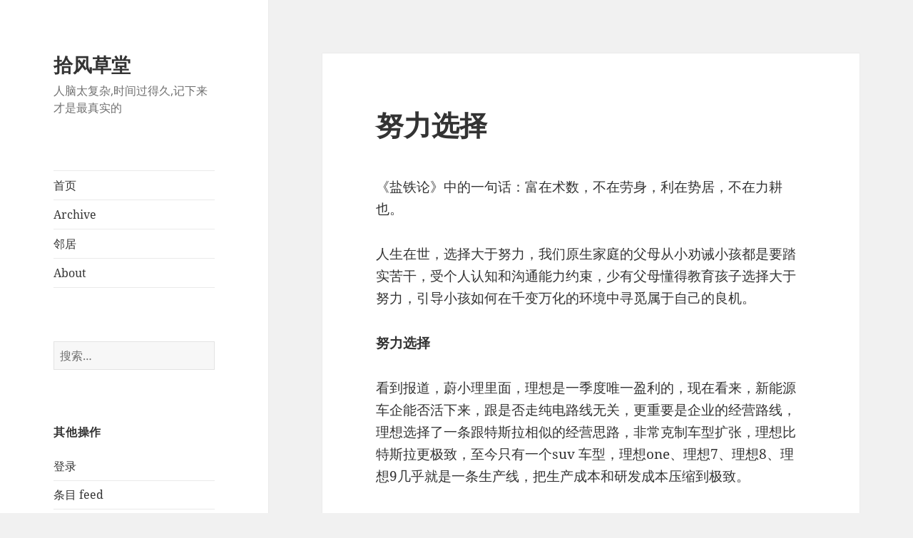

--- FILE ---
content_type: text/html; charset=UTF-8
request_url: https://www.leolin86.com/?p=2282
body_size: 15476
content:
<!DOCTYPE html>
<html lang="zh-Hans" class="no-js">
<head>
	<meta charset="UTF-8">
	<meta name="viewport" content="width=device-width, initial-scale=1.0">
	<link rel="profile" href="https://gmpg.org/xfn/11">
	<link rel="pingback" href="https://www.leolin86.com/xmlrpc.php">
	<script>
(function(html){html.className = html.className.replace(/\bno-js\b/,'js')})(document.documentElement);
//# sourceURL=twentyfifteen_javascript_detection
</script>
<title>努力选择 &#8211; 拾风草堂</title>
<meta name='robots' content='noindex, nofollow' />
<link rel='dns-prefetch' href='//www.leolin86.com' />
<link rel="alternate" type="application/rss+xml" title="拾风草堂 &raquo; Feed" href="https://www.leolin86.com/?feed=rss2" />
<link rel="alternate" type="application/rss+xml" title="拾风草堂 &raquo; 评论 Feed" href="https://www.leolin86.com/?feed=comments-rss2" />
<link rel="alternate" type="application/rss+xml" title="拾风草堂 &raquo; 努力选择 评论 Feed" href="https://www.leolin86.com/?feed=rss2&#038;p=2282" />
<link rel="alternate" title="oEmbed (JSON)" type="application/json+oembed" href="https://www.leolin86.com/index.php?rest_route=%2Foembed%2F1.0%2Fembed&#038;url=https%3A%2F%2Fwww.leolin86.com%2F%3Fp%3D2282" />
<link rel="alternate" title="oEmbed (XML)" type="text/xml+oembed" href="https://www.leolin86.com/index.php?rest_route=%2Foembed%2F1.0%2Fembed&#038;url=https%3A%2F%2Fwww.leolin86.com%2F%3Fp%3D2282&#038;format=xml" />
<style id='wp-img-auto-sizes-contain-inline-css'>
img:is([sizes=auto i],[sizes^="auto," i]){contain-intrinsic-size:3000px 1500px}
/*# sourceURL=wp-img-auto-sizes-contain-inline-css */
</style>
<style id='wp-emoji-styles-inline-css'>

	img.wp-smiley, img.emoji {
		display: inline !important;
		border: none !important;
		box-shadow: none !important;
		height: 1em !important;
		width: 1em !important;
		margin: 0 0.07em !important;
		vertical-align: -0.1em !important;
		background: none !important;
		padding: 0 !important;
	}
/*# sourceURL=wp-emoji-styles-inline-css */
</style>
<style id='wp-block-library-inline-css'>
:root{--wp-block-synced-color:#7a00df;--wp-block-synced-color--rgb:122,0,223;--wp-bound-block-color:var(--wp-block-synced-color);--wp-editor-canvas-background:#ddd;--wp-admin-theme-color:#007cba;--wp-admin-theme-color--rgb:0,124,186;--wp-admin-theme-color-darker-10:#006ba1;--wp-admin-theme-color-darker-10--rgb:0,107,160.5;--wp-admin-theme-color-darker-20:#005a87;--wp-admin-theme-color-darker-20--rgb:0,90,135;--wp-admin-border-width-focus:2px}@media (min-resolution:192dpi){:root{--wp-admin-border-width-focus:1.5px}}.wp-element-button{cursor:pointer}:root .has-very-light-gray-background-color{background-color:#eee}:root .has-very-dark-gray-background-color{background-color:#313131}:root .has-very-light-gray-color{color:#eee}:root .has-very-dark-gray-color{color:#313131}:root .has-vivid-green-cyan-to-vivid-cyan-blue-gradient-background{background:linear-gradient(135deg,#00d084,#0693e3)}:root .has-purple-crush-gradient-background{background:linear-gradient(135deg,#34e2e4,#4721fb 50%,#ab1dfe)}:root .has-hazy-dawn-gradient-background{background:linear-gradient(135deg,#faaca8,#dad0ec)}:root .has-subdued-olive-gradient-background{background:linear-gradient(135deg,#fafae1,#67a671)}:root .has-atomic-cream-gradient-background{background:linear-gradient(135deg,#fdd79a,#004a59)}:root .has-nightshade-gradient-background{background:linear-gradient(135deg,#330968,#31cdcf)}:root .has-midnight-gradient-background{background:linear-gradient(135deg,#020381,#2874fc)}:root{--wp--preset--font-size--normal:16px;--wp--preset--font-size--huge:42px}.has-regular-font-size{font-size:1em}.has-larger-font-size{font-size:2.625em}.has-normal-font-size{font-size:var(--wp--preset--font-size--normal)}.has-huge-font-size{font-size:var(--wp--preset--font-size--huge)}.has-text-align-center{text-align:center}.has-text-align-left{text-align:left}.has-text-align-right{text-align:right}.has-fit-text{white-space:nowrap!important}#end-resizable-editor-section{display:none}.aligncenter{clear:both}.items-justified-left{justify-content:flex-start}.items-justified-center{justify-content:center}.items-justified-right{justify-content:flex-end}.items-justified-space-between{justify-content:space-between}.screen-reader-text{border:0;clip-path:inset(50%);height:1px;margin:-1px;overflow:hidden;padding:0;position:absolute;width:1px;word-wrap:normal!important}.screen-reader-text:focus{background-color:#ddd;clip-path:none;color:#444;display:block;font-size:1em;height:auto;left:5px;line-height:normal;padding:15px 23px 14px;text-decoration:none;top:5px;width:auto;z-index:100000}html :where(.has-border-color){border-style:solid}html :where([style*=border-top-color]){border-top-style:solid}html :where([style*=border-right-color]){border-right-style:solid}html :where([style*=border-bottom-color]){border-bottom-style:solid}html :where([style*=border-left-color]){border-left-style:solid}html :where([style*=border-width]){border-style:solid}html :where([style*=border-top-width]){border-top-style:solid}html :where([style*=border-right-width]){border-right-style:solid}html :where([style*=border-bottom-width]){border-bottom-style:solid}html :where([style*=border-left-width]){border-left-style:solid}html :where(img[class*=wp-image-]){height:auto;max-width:100%}:where(figure){margin:0 0 1em}html :where(.is-position-sticky){--wp-admin--admin-bar--position-offset:var(--wp-admin--admin-bar--height,0px)}@media screen and (max-width:600px){html :where(.is-position-sticky){--wp-admin--admin-bar--position-offset:0px}}

/*# sourceURL=wp-block-library-inline-css */
</style><style id='wp-block-paragraph-inline-css'>
.is-small-text{font-size:.875em}.is-regular-text{font-size:1em}.is-large-text{font-size:2.25em}.is-larger-text{font-size:3em}.has-drop-cap:not(:focus):first-letter{float:left;font-size:8.4em;font-style:normal;font-weight:100;line-height:.68;margin:.05em .1em 0 0;text-transform:uppercase}body.rtl .has-drop-cap:not(:focus):first-letter{float:none;margin-left:.1em}p.has-drop-cap.has-background{overflow:hidden}:root :where(p.has-background){padding:1.25em 2.375em}:where(p.has-text-color:not(.has-link-color)) a{color:inherit}p.has-text-align-left[style*="writing-mode:vertical-lr"],p.has-text-align-right[style*="writing-mode:vertical-rl"]{rotate:180deg}
/*# sourceURL=https://www.leolin86.com/wp-includes/blocks/paragraph/style.min.css */
</style>
<style id='global-styles-inline-css'>
:root{--wp--preset--aspect-ratio--square: 1;--wp--preset--aspect-ratio--4-3: 4/3;--wp--preset--aspect-ratio--3-4: 3/4;--wp--preset--aspect-ratio--3-2: 3/2;--wp--preset--aspect-ratio--2-3: 2/3;--wp--preset--aspect-ratio--16-9: 16/9;--wp--preset--aspect-ratio--9-16: 9/16;--wp--preset--color--black: #000000;--wp--preset--color--cyan-bluish-gray: #abb8c3;--wp--preset--color--white: #fff;--wp--preset--color--pale-pink: #f78da7;--wp--preset--color--vivid-red: #cf2e2e;--wp--preset--color--luminous-vivid-orange: #ff6900;--wp--preset--color--luminous-vivid-amber: #fcb900;--wp--preset--color--light-green-cyan: #7bdcb5;--wp--preset--color--vivid-green-cyan: #00d084;--wp--preset--color--pale-cyan-blue: #8ed1fc;--wp--preset--color--vivid-cyan-blue: #0693e3;--wp--preset--color--vivid-purple: #9b51e0;--wp--preset--color--dark-gray: #111;--wp--preset--color--light-gray: #f1f1f1;--wp--preset--color--yellow: #f4ca16;--wp--preset--color--dark-brown: #352712;--wp--preset--color--medium-pink: #e53b51;--wp--preset--color--light-pink: #ffe5d1;--wp--preset--color--dark-purple: #2e2256;--wp--preset--color--purple: #674970;--wp--preset--color--blue-gray: #22313f;--wp--preset--color--bright-blue: #55c3dc;--wp--preset--color--light-blue: #e9f2f9;--wp--preset--gradient--vivid-cyan-blue-to-vivid-purple: linear-gradient(135deg,rgb(6,147,227) 0%,rgb(155,81,224) 100%);--wp--preset--gradient--light-green-cyan-to-vivid-green-cyan: linear-gradient(135deg,rgb(122,220,180) 0%,rgb(0,208,130) 100%);--wp--preset--gradient--luminous-vivid-amber-to-luminous-vivid-orange: linear-gradient(135deg,rgb(252,185,0) 0%,rgb(255,105,0) 100%);--wp--preset--gradient--luminous-vivid-orange-to-vivid-red: linear-gradient(135deg,rgb(255,105,0) 0%,rgb(207,46,46) 100%);--wp--preset--gradient--very-light-gray-to-cyan-bluish-gray: linear-gradient(135deg,rgb(238,238,238) 0%,rgb(169,184,195) 100%);--wp--preset--gradient--cool-to-warm-spectrum: linear-gradient(135deg,rgb(74,234,220) 0%,rgb(151,120,209) 20%,rgb(207,42,186) 40%,rgb(238,44,130) 60%,rgb(251,105,98) 80%,rgb(254,248,76) 100%);--wp--preset--gradient--blush-light-purple: linear-gradient(135deg,rgb(255,206,236) 0%,rgb(152,150,240) 100%);--wp--preset--gradient--blush-bordeaux: linear-gradient(135deg,rgb(254,205,165) 0%,rgb(254,45,45) 50%,rgb(107,0,62) 100%);--wp--preset--gradient--luminous-dusk: linear-gradient(135deg,rgb(255,203,112) 0%,rgb(199,81,192) 50%,rgb(65,88,208) 100%);--wp--preset--gradient--pale-ocean: linear-gradient(135deg,rgb(255,245,203) 0%,rgb(182,227,212) 50%,rgb(51,167,181) 100%);--wp--preset--gradient--electric-grass: linear-gradient(135deg,rgb(202,248,128) 0%,rgb(113,206,126) 100%);--wp--preset--gradient--midnight: linear-gradient(135deg,rgb(2,3,129) 0%,rgb(40,116,252) 100%);--wp--preset--gradient--dark-gray-gradient-gradient: linear-gradient(90deg, rgba(17,17,17,1) 0%, rgba(42,42,42,1) 100%);--wp--preset--gradient--light-gray-gradient: linear-gradient(90deg, rgba(241,241,241,1) 0%, rgba(215,215,215,1) 100%);--wp--preset--gradient--white-gradient: linear-gradient(90deg, rgba(255,255,255,1) 0%, rgba(230,230,230,1) 100%);--wp--preset--gradient--yellow-gradient: linear-gradient(90deg, rgba(244,202,22,1) 0%, rgba(205,168,10,1) 100%);--wp--preset--gradient--dark-brown-gradient: linear-gradient(90deg, rgba(53,39,18,1) 0%, rgba(91,67,31,1) 100%);--wp--preset--gradient--medium-pink-gradient: linear-gradient(90deg, rgba(229,59,81,1) 0%, rgba(209,28,51,1) 100%);--wp--preset--gradient--light-pink-gradient: linear-gradient(90deg, rgba(255,229,209,1) 0%, rgba(255,200,158,1) 100%);--wp--preset--gradient--dark-purple-gradient: linear-gradient(90deg, rgba(46,34,86,1) 0%, rgba(66,48,123,1) 100%);--wp--preset--gradient--purple-gradient: linear-gradient(90deg, rgba(103,73,112,1) 0%, rgba(131,93,143,1) 100%);--wp--preset--gradient--blue-gray-gradient: linear-gradient(90deg, rgba(34,49,63,1) 0%, rgba(52,75,96,1) 100%);--wp--preset--gradient--bright-blue-gradient: linear-gradient(90deg, rgba(85,195,220,1) 0%, rgba(43,180,211,1) 100%);--wp--preset--gradient--light-blue-gradient: linear-gradient(90deg, rgba(233,242,249,1) 0%, rgba(193,218,238,1) 100%);--wp--preset--font-size--small: 13px;--wp--preset--font-size--medium: 20px;--wp--preset--font-size--large: 36px;--wp--preset--font-size--x-large: 42px;--wp--preset--spacing--20: 0.44rem;--wp--preset--spacing--30: 0.67rem;--wp--preset--spacing--40: 1rem;--wp--preset--spacing--50: 1.5rem;--wp--preset--spacing--60: 2.25rem;--wp--preset--spacing--70: 3.38rem;--wp--preset--spacing--80: 5.06rem;--wp--preset--shadow--natural: 6px 6px 9px rgba(0, 0, 0, 0.2);--wp--preset--shadow--deep: 12px 12px 50px rgba(0, 0, 0, 0.4);--wp--preset--shadow--sharp: 6px 6px 0px rgba(0, 0, 0, 0.2);--wp--preset--shadow--outlined: 6px 6px 0px -3px rgb(255, 255, 255), 6px 6px rgb(0, 0, 0);--wp--preset--shadow--crisp: 6px 6px 0px rgb(0, 0, 0);}:where(.is-layout-flex){gap: 0.5em;}:where(.is-layout-grid){gap: 0.5em;}body .is-layout-flex{display: flex;}.is-layout-flex{flex-wrap: wrap;align-items: center;}.is-layout-flex > :is(*, div){margin: 0;}body .is-layout-grid{display: grid;}.is-layout-grid > :is(*, div){margin: 0;}:where(.wp-block-columns.is-layout-flex){gap: 2em;}:where(.wp-block-columns.is-layout-grid){gap: 2em;}:where(.wp-block-post-template.is-layout-flex){gap: 1.25em;}:where(.wp-block-post-template.is-layout-grid){gap: 1.25em;}.has-black-color{color: var(--wp--preset--color--black) !important;}.has-cyan-bluish-gray-color{color: var(--wp--preset--color--cyan-bluish-gray) !important;}.has-white-color{color: var(--wp--preset--color--white) !important;}.has-pale-pink-color{color: var(--wp--preset--color--pale-pink) !important;}.has-vivid-red-color{color: var(--wp--preset--color--vivid-red) !important;}.has-luminous-vivid-orange-color{color: var(--wp--preset--color--luminous-vivid-orange) !important;}.has-luminous-vivid-amber-color{color: var(--wp--preset--color--luminous-vivid-amber) !important;}.has-light-green-cyan-color{color: var(--wp--preset--color--light-green-cyan) !important;}.has-vivid-green-cyan-color{color: var(--wp--preset--color--vivid-green-cyan) !important;}.has-pale-cyan-blue-color{color: var(--wp--preset--color--pale-cyan-blue) !important;}.has-vivid-cyan-blue-color{color: var(--wp--preset--color--vivid-cyan-blue) !important;}.has-vivid-purple-color{color: var(--wp--preset--color--vivid-purple) !important;}.has-black-background-color{background-color: var(--wp--preset--color--black) !important;}.has-cyan-bluish-gray-background-color{background-color: var(--wp--preset--color--cyan-bluish-gray) !important;}.has-white-background-color{background-color: var(--wp--preset--color--white) !important;}.has-pale-pink-background-color{background-color: var(--wp--preset--color--pale-pink) !important;}.has-vivid-red-background-color{background-color: var(--wp--preset--color--vivid-red) !important;}.has-luminous-vivid-orange-background-color{background-color: var(--wp--preset--color--luminous-vivid-orange) !important;}.has-luminous-vivid-amber-background-color{background-color: var(--wp--preset--color--luminous-vivid-amber) !important;}.has-light-green-cyan-background-color{background-color: var(--wp--preset--color--light-green-cyan) !important;}.has-vivid-green-cyan-background-color{background-color: var(--wp--preset--color--vivid-green-cyan) !important;}.has-pale-cyan-blue-background-color{background-color: var(--wp--preset--color--pale-cyan-blue) !important;}.has-vivid-cyan-blue-background-color{background-color: var(--wp--preset--color--vivid-cyan-blue) !important;}.has-vivid-purple-background-color{background-color: var(--wp--preset--color--vivid-purple) !important;}.has-black-border-color{border-color: var(--wp--preset--color--black) !important;}.has-cyan-bluish-gray-border-color{border-color: var(--wp--preset--color--cyan-bluish-gray) !important;}.has-white-border-color{border-color: var(--wp--preset--color--white) !important;}.has-pale-pink-border-color{border-color: var(--wp--preset--color--pale-pink) !important;}.has-vivid-red-border-color{border-color: var(--wp--preset--color--vivid-red) !important;}.has-luminous-vivid-orange-border-color{border-color: var(--wp--preset--color--luminous-vivid-orange) !important;}.has-luminous-vivid-amber-border-color{border-color: var(--wp--preset--color--luminous-vivid-amber) !important;}.has-light-green-cyan-border-color{border-color: var(--wp--preset--color--light-green-cyan) !important;}.has-vivid-green-cyan-border-color{border-color: var(--wp--preset--color--vivid-green-cyan) !important;}.has-pale-cyan-blue-border-color{border-color: var(--wp--preset--color--pale-cyan-blue) !important;}.has-vivid-cyan-blue-border-color{border-color: var(--wp--preset--color--vivid-cyan-blue) !important;}.has-vivid-purple-border-color{border-color: var(--wp--preset--color--vivid-purple) !important;}.has-vivid-cyan-blue-to-vivid-purple-gradient-background{background: var(--wp--preset--gradient--vivid-cyan-blue-to-vivid-purple) !important;}.has-light-green-cyan-to-vivid-green-cyan-gradient-background{background: var(--wp--preset--gradient--light-green-cyan-to-vivid-green-cyan) !important;}.has-luminous-vivid-amber-to-luminous-vivid-orange-gradient-background{background: var(--wp--preset--gradient--luminous-vivid-amber-to-luminous-vivid-orange) !important;}.has-luminous-vivid-orange-to-vivid-red-gradient-background{background: var(--wp--preset--gradient--luminous-vivid-orange-to-vivid-red) !important;}.has-very-light-gray-to-cyan-bluish-gray-gradient-background{background: var(--wp--preset--gradient--very-light-gray-to-cyan-bluish-gray) !important;}.has-cool-to-warm-spectrum-gradient-background{background: var(--wp--preset--gradient--cool-to-warm-spectrum) !important;}.has-blush-light-purple-gradient-background{background: var(--wp--preset--gradient--blush-light-purple) !important;}.has-blush-bordeaux-gradient-background{background: var(--wp--preset--gradient--blush-bordeaux) !important;}.has-luminous-dusk-gradient-background{background: var(--wp--preset--gradient--luminous-dusk) !important;}.has-pale-ocean-gradient-background{background: var(--wp--preset--gradient--pale-ocean) !important;}.has-electric-grass-gradient-background{background: var(--wp--preset--gradient--electric-grass) !important;}.has-midnight-gradient-background{background: var(--wp--preset--gradient--midnight) !important;}.has-small-font-size{font-size: var(--wp--preset--font-size--small) !important;}.has-medium-font-size{font-size: var(--wp--preset--font-size--medium) !important;}.has-large-font-size{font-size: var(--wp--preset--font-size--large) !important;}.has-x-large-font-size{font-size: var(--wp--preset--font-size--x-large) !important;}
/*# sourceURL=global-styles-inline-css */
</style>

<style id='classic-theme-styles-inline-css'>
/*! This file is auto-generated */
.wp-block-button__link{color:#fff;background-color:#32373c;border-radius:9999px;box-shadow:none;text-decoration:none;padding:calc(.667em + 2px) calc(1.333em + 2px);font-size:1.125em}.wp-block-file__button{background:#32373c;color:#fff;text-decoration:none}
/*# sourceURL=/wp-includes/css/classic-themes.min.css */
</style>
<link rel='stylesheet' id='twentyfifteen-fonts-css' href='https://www.leolin86.com/wp-content/themes/twentyfifteen/assets/fonts/noto-sans-plus-noto-serif-plus-inconsolata.css?ver=20230328' media='all' />
<link rel='stylesheet' id='genericons-css' href='https://www.leolin86.com/wp-content/themes/twentyfifteen/genericons/genericons.css?ver=20251101' media='all' />
<link rel='stylesheet' id='twentyfifteen-style-css' href='https://www.leolin86.com/wp-content/themes/twentyfifteen/style.css?ver=20251202' media='all' />
<link rel='stylesheet' id='twentyfifteen-block-style-css' href='https://www.leolin86.com/wp-content/themes/twentyfifteen/css/blocks.css?ver=20240715' media='all' />
<script src="https://www.leolin86.com/wp-includes/js/jquery/jquery.min.js?ver=3.7.1" id="jquery-core-js"></script>
<script src="https://www.leolin86.com/wp-includes/js/jquery/jquery-migrate.min.js?ver=3.4.1" id="jquery-migrate-js"></script>
<script id="twentyfifteen-script-js-extra">
var screenReaderText = {"expand":"\u003Cspan class=\"screen-reader-text\"\u003E\u5c55\u5f00\u5b50\u83dc\u5355\u003C/span\u003E","collapse":"\u003Cspan class=\"screen-reader-text\"\u003E\u6298\u53e0\u5b50\u83dc\u5355\u003C/span\u003E"};
//# sourceURL=twentyfifteen-script-js-extra
</script>
<script src="https://www.leolin86.com/wp-content/themes/twentyfifteen/js/functions.js?ver=20250729" id="twentyfifteen-script-js" defer data-wp-strategy="defer"></script>
<link rel="https://api.w.org/" href="https://www.leolin86.com/index.php?rest_route=/" /><link rel="alternate" title="JSON" type="application/json" href="https://www.leolin86.com/index.php?rest_route=/wp/v2/posts/2282" /><link rel="EditURI" type="application/rsd+xml" title="RSD" href="https://www.leolin86.com/xmlrpc.php?rsd" />
<meta name="generator" content="WordPress 6.9" />
<link rel="canonical" href="https://www.leolin86.com/?p=2282" />
<link rel='shortlink' href='https://www.leolin86.com/?p=2282' />
</head>

<body class="wp-singular post-template-default single single-post postid-2282 single-format-standard wp-embed-responsive wp-theme-twentyfifteen">
<div id="page" class="hfeed site">
	<a class="skip-link screen-reader-text" href="#content">
		跳至内容	</a>

	<div id="sidebar" class="sidebar">
		<header id="masthead" class="site-header">
			<div class="site-branding">
									<p class="site-title"><a href="https://www.leolin86.com/" rel="home" >拾风草堂</a></p>
										<p class="site-description">人脑太复杂,时间过得久,记下来才是最真实的</p>
				
				<button class="secondary-toggle">菜单和挂件</button>
			</div><!-- .site-branding -->
		</header><!-- .site-header -->

			<div id="secondary" class="secondary">

					<nav id="site-navigation" class="main-navigation">
				<div class="menu-%e9%a1%b6%e9%83%a8-container"><ul id="menu-%e9%a1%b6%e9%83%a8" class="nav-menu"><li id="menu-item-14" class="menu-item menu-item-type-custom menu-item-object-custom menu-item-14"><a href="/">首页</a></li>
<li id="menu-item-3898" class="menu-item menu-item-type-post_type menu-item-object-page menu-item-3898"><a href="https://www.leolin86.com/?page_id=3895">Archive</a></li>
<li id="menu-item-21" class="menu-item menu-item-type-post_type menu-item-object-page menu-item-21"><a href="https://www.leolin86.com/?page_id=20">邻居</a></li>
<li id="menu-item-5" class="menu-item menu-item-type-post_type menu-item-object-page menu-item-5"><a href="https://www.leolin86.com/?page_id=2">About</a></li>
</ul></div>			</nav><!-- .main-navigation -->
		
		
					<div id="widget-area" class="widget-area" role="complementary">
				<aside id="search-2" class="widget widget_search"><form role="search" method="get" class="search-form" action="https://www.leolin86.com/">
				<label>
					<span class="screen-reader-text">搜索：</span>
					<input type="search" class="search-field" placeholder="搜索&hellip;" value="" name="s" />
				</label>
				<input type="submit" class="search-submit screen-reader-text" value="搜索" />
			</form></aside><aside id="meta-2" class="widget widget_meta"><h2 class="widget-title">其他操作</h2><nav aria-label="其他操作">
		<ul>
						<li><a href="https://www.leolin86.com/wp-login.php">登录</a></li>
			<li><a href="https://www.leolin86.com/?feed=rss2">条目 feed</a></li>
			<li><a href="https://www.leolin86.com/?feed=comments-rss2">评论 feed</a></li>

			<li><a href="https://cn.wordpress.org/">WordPress.org</a></li>
		</ul>

		</nav></aside>			</div><!-- .widget-area -->
			</div><!-- .secondary -->

	</div><!-- .sidebar -->

	<div id="content" class="site-content">

	<div id="primary" class="content-area">
		<main id="main" class="site-main">

		
<article id="post-2282" class="post-2282 post type-post status-publish format-standard hentry category-nianniansui">
	
	<header class="entry-header">
		<h1 class="entry-title">努力选择</h1>	</header><!-- .entry-header -->

	<div class="entry-content">
		
<p>《盐铁论》中的一句话：富在术数，不在劳身，利在势居，不在力耕也。</p>



<p>人生在世，选择大于努力，我们原生家庭的父母从小劝诫小孩都是要踏实苦干，受个人认知和沟通能力约束，少有父母懂得教育孩子选择大于努力，引导小孩如何在千变万化的环境中寻觅属于自己的良机。</p>



<span id="more-2282"></span>



<p><strong>努力选择</strong></p>



<p>看到报道，蔚小理里面，理想是一季度唯一盈利的，现在看来，新能源车企能否活下来，跟是否走纯电路线无关，更重要是企业的经营路线，理想选择了一条跟特斯拉相似的经营思路，非常克制车型扩张，理想比特斯拉更极致，至今只有一个suv 车型，理想one、理想7、理想8、理想9几乎就是一条生产线，把生产成本和研发成本压缩到极致。</p>



<p><strong>团队管理</strong></p>



<p>网上看到新时代三大不孝：结婚、生子、买房。</p>



<p>很有危机感的观点，且已被大部分年轻人接受，也预示着跟持续高增长的时代告别。</p>



<p>最近跟同事反思，也许往后管理团队和员工预期的方式也得跟着转变，以前靠勾勒一个憧憬就可以往前冲到年轻人，现在已经很难再看到，这一届的年轻芥菜很早熟不好割，做管理的得老老实实回归到薪酬空间、福利、团队氛围、平衡个人生活等。</p>
	</div><!-- .entry-content -->

	
<div class="author-info">
	<h2 class="author-heading">发布者</h2>
	<div class="author-avatar">
		<img alt='' src='https://weavatar.com/avatar/d7b39edd7b0aa0b164afec32d17a288c4eafef1973d24ce46ff1f2aa7f9eb05a?s=56&#038;r=g' srcset='https://weavatar.com/avatar/d7b39edd7b0aa0b164afec32d17a288c4eafef1973d24ce46ff1f2aa7f9eb05a?s=112&#038;r=g 2x' class='avatar avatar-56 photo' height='56' width='56' decoding='async'/>	</div><!-- .author-avatar -->

	<div class="author-description">
		<h3 class="author-title">拾风</h3>

		<p class="author-bio">
			一介书生，两袖清风，四大未空，五毒不全，聚光小眼三百度，无理文章四五载，犯小错而无大过，有小才却欠大志，借林语堂老先生四字结尾：一团矛盾！			<a class="author-link" href="https://www.leolin86.com/?author=1" rel="author">
				查看拾风的所有文章			</a>
		</p><!-- .author-bio -->

	</div><!-- .author-description -->
</div><!-- .author-info -->

	<footer class="entry-footer">
		<span class="posted-on"><span class="screen-reader-text">发布于 </span><a href="https://www.leolin86.com/?p=2282" rel="bookmark"><time class="entry-date published" datetime="2023-06-12T11:55:50+08:00">2023年6月12日</time><time class="updated" datetime="2023-06-12T11:56:30+08:00">2023年6月12日</time></a></span><span class="byline"><span class="screen-reader-text">作者 </span><span class="author vcard"><a class="url fn n" href="https://www.leolin86.com/?author=1">拾风</a></span></span><span class="cat-links"><span class="screen-reader-text">分类 </span><a href="https://www.leolin86.com/?cat=1" rel="category">念念碎</a></span>			</footer><!-- .entry-footer -->

</article><!-- #post-2282 -->

<div id="comments" class="comments-area">

			<h2 class="comments-title">
			《努力选择》上有21条评论		</h2>

		
		<ol class="comment-list">
					<li id="comment-13293" class="comment even thread-even depth-1">
			<article id="div-comment-13293" class="comment-body">
				<footer class="comment-meta">
					<div class="comment-author vcard">
						<img alt='' src='https://weavatar.com/avatar/2ded80aa201dfaa14d62128f63f15bcf9a1662a8b9576230fb8994caf428bb89?s=56&#038;r=g' srcset='https://weavatar.com/avatar/2ded80aa201dfaa14d62128f63f15bcf9a1662a8b9576230fb8994caf428bb89?s=112&#038;r=g 2x' class='avatar avatar-56 photo' height='56' width='56' decoding='async'/>						<b class="fn"><a href="http://www.sksren.com" class="url" rel="ugc external nofollow" target='_blank'>三棵树人</a></b><span class="says">说道：</span>					</div><!-- .comment-author -->

					<div class="comment-metadata">
						<a href="https://www.leolin86.com/?p=2282#comment-13293"><time datetime="2023-09-13T01:39:38+08:00">2023年9月13日 上午1:39</time></a>					</div><!-- .comment-metadata -->

									</footer><!-- .comment-meta -->

				<div class="comment-content">
					<p>古人诚不欺我……</p>
				</div><!-- .comment-content -->

				<div class="reply"><a rel="nofollow" class="comment-reply-link" href="https://www.leolin86.com/?p=2282&#038;replytocom=13293#respond" data-commentid="13293" data-postid="2282" data-belowelement="div-comment-13293" data-respondelement="respond" data-replyto="回复给 三棵树人" aria-label="回复给 三棵树人">回复</a></div>			</article><!-- .comment-body -->
		</li><!-- #comment-## -->
		<li id="comment-12558" class="comment odd alt thread-odd thread-alt depth-1 parent">
			<article id="div-comment-12558" class="comment-body">
				<footer class="comment-meta">
					<div class="comment-author vcard">
						<img alt='' src='https://weavatar.com/avatar/6356e9150fccc8e5f4a035c4ff7134bb3eaaa5736e11c6d91d3f9b2a96c72603?s=56&#038;r=g' srcset='https://weavatar.com/avatar/6356e9150fccc8e5f4a035c4ff7134bb3eaaa5736e11c6d91d3f9b2a96c72603?s=112&#038;r=g 2x' class='avatar avatar-56 photo' height='56' width='56' decoding='async'/>						<b class="fn"><a href="http://www.juroku.net" class="url" rel="ugc external nofollow" target='_blank'>16</a></b><span class="says">说道：</span>					</div><!-- .comment-author -->

					<div class="comment-metadata">
						<a href="https://www.leolin86.com/?p=2282#comment-12558"><time datetime="2023-06-14T10:59:40+08:00">2023年6月14日 上午10:59</time></a>					</div><!-- .comment-metadata -->

									</footer><!-- .comment-meta -->

				<div class="comment-content">
					<p>从单位新来的年轻人身上可以看出现在确实眼界高了，加上从小衣食无忧，我是社畜打工人他们好像公主王子体验生活，初来乍到就特别“狂”，对我们这种死气沉沉阶级制度森严的老国企来说有好处，但在我这种思想比较落后的人看来还是有点不适应。</p>
				</div><!-- .comment-content -->

				<div class="reply"><a rel="nofollow" class="comment-reply-link" href="https://www.leolin86.com/?p=2282&#038;replytocom=12558#respond" data-commentid="12558" data-postid="2282" data-belowelement="div-comment-12558" data-respondelement="respond" data-replyto="回复给 16" aria-label="回复给 16">回复</a></div>			</article><!-- .comment-body -->
		<ol class="children">
		<li id="comment-12573" class="comment even depth-2">
			<article id="div-comment-12573" class="comment-body">
				<footer class="comment-meta">
					<div class="comment-author vcard">
						<img alt='' src='https://weavatar.com/avatar/230463d87894ee47f6b2e25621a992e91e0db1862a2b2af1b6f6bb5ed687e28e?s=56&#038;r=g' srcset='https://weavatar.com/avatar/230463d87894ee47f6b2e25621a992e91e0db1862a2b2af1b6f6bb5ed687e28e?s=112&#038;r=g 2x' class='avatar avatar-56 photo' height='56' width='56' loading='lazy' decoding='async'/>						<b class="fn">风子</b><span class="says">说道：</span>					</div><!-- .comment-author -->

					<div class="comment-metadata">
						<a href="https://www.leolin86.com/?p=2282#comment-12573"><time datetime="2023-06-15T13:06:42+08:00">2023年6月15日 下午1:06</time></a>					</div><!-- .comment-metadata -->

									</footer><!-- .comment-meta -->

				<div class="comment-content">
					<p>我辈还是从小被教化得比较厉害，比较服从规则，希望这一批年轻人能打破惯性，别走回我们和祖祖辈辈卑躬屈膝的老路。</p>
				</div><!-- .comment-content -->

				<div class="reply"><a rel="nofollow" class="comment-reply-link" href="https://www.leolin86.com/?p=2282&#038;replytocom=12573#respond" data-commentid="12573" data-postid="2282" data-belowelement="div-comment-12573" data-respondelement="respond" data-replyto="回复给 风子" aria-label="回复给 风子">回复</a></div>			</article><!-- .comment-body -->
		</li><!-- #comment-## -->
</ol><!-- .children -->
</li><!-- #comment-## -->
		<li id="comment-12553" class="comment odd alt thread-even depth-1 parent">
			<article id="div-comment-12553" class="comment-body">
				<footer class="comment-meta">
					<div class="comment-author vcard">
						<img alt='' src='https://weavatar.com/avatar/fccc0a7a91070d2458de2d7275a721769c0b47e5087199512c691e09d55f1ca4?s=56&#038;r=g' srcset='https://weavatar.com/avatar/fccc0a7a91070d2458de2d7275a721769c0b47e5087199512c691e09d55f1ca4?s=112&#038;r=g 2x' class='avatar avatar-56 photo' height='56' width='56' loading='lazy' decoding='async'/>						<b class="fn"><a href="http://www.jeffer.xyz" class="url" rel="ugc external nofollow" target='_blank'>Jeffer.z</a></b><span class="says">说道：</span>					</div><!-- .comment-author -->

					<div class="comment-metadata">
						<a href="https://www.leolin86.com/?p=2282#comment-12553"><time datetime="2023-06-13T17:56:13+08:00">2023年6月13日 下午5:56</time></a>					</div><!-- .comment-metadata -->

									</footer><!-- .comment-meta -->

				<div class="comment-content">
					<p>选择大于努力，侧面也可以看成，眼界成本在家庭教育中的重要性。一个家庭赋予孩子的眼界决定了他的选择天花板和地板，从当下看其实选择没多少了，2010年时候，机会处处都在，2020年开始，每个人的选择权都在变小。因为变化也在变少，很多东西在逐步固化变得封闭&#8230;.</p>
				</div><!-- .comment-content -->

				<div class="reply"><a rel="nofollow" class="comment-reply-link" href="https://www.leolin86.com/?p=2282&#038;replytocom=12553#respond" data-commentid="12553" data-postid="2282" data-belowelement="div-comment-12553" data-respondelement="respond" data-replyto="回复给 Jeffer.z" aria-label="回复给 Jeffer.z">回复</a></div>			</article><!-- .comment-body -->
		<ol class="children">
		<li id="comment-12572" class="comment even depth-2">
			<article id="div-comment-12572" class="comment-body">
				<footer class="comment-meta">
					<div class="comment-author vcard">
						<img alt='' src='https://weavatar.com/avatar/230463d87894ee47f6b2e25621a992e91e0db1862a2b2af1b6f6bb5ed687e28e?s=56&#038;r=g' srcset='https://weavatar.com/avatar/230463d87894ee47f6b2e25621a992e91e0db1862a2b2af1b6f6bb5ed687e28e?s=112&#038;r=g 2x' class='avatar avatar-56 photo' height='56' width='56' loading='lazy' decoding='async'/>						<b class="fn">风子</b><span class="says">说道：</span>					</div><!-- .comment-author -->

					<div class="comment-metadata">
						<a href="https://www.leolin86.com/?p=2282#comment-12572"><time datetime="2023-06-15T13:03:00+08:00">2023年6月15日 下午1:03</time></a>					</div><!-- .comment-metadata -->

									</footer><!-- .comment-meta -->

				<div class="comment-content">
					<p>连选择的机会都在变少的时候，只能拼投胎了。</p>
				</div><!-- .comment-content -->

				<div class="reply"><a rel="nofollow" class="comment-reply-link" href="https://www.leolin86.com/?p=2282&#038;replytocom=12572#respond" data-commentid="12572" data-postid="2282" data-belowelement="div-comment-12572" data-respondelement="respond" data-replyto="回复给 风子" aria-label="回复给 风子">回复</a></div>			</article><!-- .comment-body -->
		</li><!-- #comment-## -->
</ol><!-- .children -->
</li><!-- #comment-## -->
		<li id="comment-12544" class="comment odd alt thread-odd thread-alt depth-1 parent">
			<article id="div-comment-12544" class="comment-body">
				<footer class="comment-meta">
					<div class="comment-author vcard">
						<img alt='' src='https://weavatar.com/avatar/274c47dce1129c047f40c2782e85bb49e1fdb1521122d29de5d7806618c7ef5a?s=56&#038;r=g' srcset='https://weavatar.com/avatar/274c47dce1129c047f40c2782e85bb49e1fdb1521122d29de5d7806618c7ef5a?s=112&#038;r=g 2x' class='avatar avatar-56 photo' height='56' width='56' loading='lazy' decoding='async'/>						<b class="fn"><a href="https://www.savouer.com/" class="url" rel="ugc external nofollow" target='_blank'>夜未央</a></b><span class="says">说道：</span>					</div><!-- .comment-author -->

					<div class="comment-metadata">
						<a href="https://www.leolin86.com/?p=2282#comment-12544"><time datetime="2023-06-13T11:06:18+08:00">2023年6月13日 上午11:06</time></a>					</div><!-- .comment-metadata -->

									</footer><!-- .comment-meta -->

				<div class="comment-content">
					<p>父母那代人的观念还来源于几千年的农耕思维，在固定耕地面积上勤劳当然能多产，多产就能致富。但改革开放后我们迅速从农业社会转变到了工业社会，接着又到了信息社会，几十年完成了欧美几百年的蜕变，思想和教育跟不上是正常现象。<br />
我觉得现在的问题是个人的思想已经跟上了国际水准，但管理的思想和方法还停留在工业时代，甚至是农耕时代的模式，所以矛盾就比较多。是改变管理的滞后，还是压制个体的激进，两种不同的思路，结果显著不同，就看怎么选择。</p>
				</div><!-- .comment-content -->

				<div class="reply"><a rel="nofollow" class="comment-reply-link" href="https://www.leolin86.com/?p=2282&#038;replytocom=12544#respond" data-commentid="12544" data-postid="2282" data-belowelement="div-comment-12544" data-respondelement="respond" data-replyto="回复给 夜未央" aria-label="回复给 夜未央">回复</a></div>			</article><!-- .comment-body -->
		<ol class="children">
		<li id="comment-12546" class="comment even depth-2">
			<article id="div-comment-12546" class="comment-body">
				<footer class="comment-meta">
					<div class="comment-author vcard">
						<img alt='' src='https://weavatar.com/avatar/230463d87894ee47f6b2e25621a992e91e0db1862a2b2af1b6f6bb5ed687e28e?s=56&#038;r=g' srcset='https://weavatar.com/avatar/230463d87894ee47f6b2e25621a992e91e0db1862a2b2af1b6f6bb5ed687e28e?s=112&#038;r=g 2x' class='avatar avatar-56 photo' height='56' width='56' loading='lazy' decoding='async'/>						<b class="fn">风子</b><span class="says">说道：</span>					</div><!-- .comment-author -->

					<div class="comment-metadata">
						<a href="https://www.leolin86.com/?p=2282#comment-12546"><time datetime="2023-06-13T11:37:14+08:00">2023年6月13日 上午11:37</time></a>					</div><!-- .comment-metadata -->

									</footer><!-- .comment-meta -->

				<div class="comment-content">
					<p>现在看各大APP的评论区，字里行间都是怨气，矛盾越来越尖锐。</p>
				</div><!-- .comment-content -->

				<div class="reply"><a rel="nofollow" class="comment-reply-link" href="https://www.leolin86.com/?p=2282&#038;replytocom=12546#respond" data-commentid="12546" data-postid="2282" data-belowelement="div-comment-12546" data-respondelement="respond" data-replyto="回复给 风子" aria-label="回复给 风子">回复</a></div>			</article><!-- .comment-body -->
		</li><!-- #comment-## -->
</ol><!-- .children -->
</li><!-- #comment-## -->
		<li id="comment-12539" class="comment odd alt thread-even depth-1 parent">
			<article id="div-comment-12539" class="comment-body">
				<footer class="comment-meta">
					<div class="comment-author vcard">
						<img alt='' src='https://weavatar.com/avatar/1041ccacc8debe6fed1ab9a6e3faefe31906ec67691f418d56dcf74673e548ff?s=56&#038;r=g' srcset='https://weavatar.com/avatar/1041ccacc8debe6fed1ab9a6e3faefe31906ec67691f418d56dcf74673e548ff?s=112&#038;r=g 2x' class='avatar avatar-56 photo' height='56' width='56' loading='lazy' decoding='async'/>						<b class="fn"><a href="https://blog.mzihen.com/" class="url" rel="ugc external nofollow" target='_blank'>子痕</a></b><span class="says">说道：</span>					</div><!-- .comment-author -->

					<div class="comment-metadata">
						<a href="https://www.leolin86.com/?p=2282#comment-12539"><time datetime="2023-06-12T17:58:28+08:00">2023年6月12日 下午5:58</time></a>					</div><!-- .comment-metadata -->

									</footer><!-- .comment-meta -->

				<div class="comment-content">
					<p>富在术数，不在劳身，利在势居，不在力耕也。。。能深刻认识到的早已事业有成或者富甲一方，等他们成功了就开始宣扬996和007。</p>
				</div><!-- .comment-content -->

				<div class="reply"><a rel="nofollow" class="comment-reply-link" href="https://www.leolin86.com/?p=2282&#038;replytocom=12539#respond" data-commentid="12539" data-postid="2282" data-belowelement="div-comment-12539" data-respondelement="respond" data-replyto="回复给 子痕" aria-label="回复给 子痕">回复</a></div>			</article><!-- .comment-body -->
		<ol class="children">
		<li id="comment-12540" class="comment even depth-2">
			<article id="div-comment-12540" class="comment-body">
				<footer class="comment-meta">
					<div class="comment-author vcard">
						<img alt='' src='https://weavatar.com/avatar/230463d87894ee47f6b2e25621a992e91e0db1862a2b2af1b6f6bb5ed687e28e?s=56&#038;r=g' srcset='https://weavatar.com/avatar/230463d87894ee47f6b2e25621a992e91e0db1862a2b2af1b6f6bb5ed687e28e?s=112&#038;r=g 2x' class='avatar avatar-56 photo' height='56' width='56' loading='lazy' decoding='async'/>						<b class="fn">风子</b><span class="says">说道：</span>					</div><!-- .comment-author -->

					<div class="comment-metadata">
						<a href="https://www.leolin86.com/?p=2282#comment-12540"><time datetime="2023-06-12T21:44:26+08:00">2023年6月12日 下午9:44</time></a>					</div><!-- .comment-metadata -->

									</footer><!-- .comment-meta -->

				<div class="comment-content">
					<p>普通人选择正确是衣食无忧，大富大贵的人选对，背后除了选择也还有很多不能说的秘密～唯一能说的也就剩下996了</p>
				</div><!-- .comment-content -->

				<div class="reply"><a rel="nofollow" class="comment-reply-link" href="https://www.leolin86.com/?p=2282&#038;replytocom=12540#respond" data-commentid="12540" data-postid="2282" data-belowelement="div-comment-12540" data-respondelement="respond" data-replyto="回复给 风子" aria-label="回复给 风子">回复</a></div>			</article><!-- .comment-body -->
		</li><!-- #comment-## -->
</ol><!-- .children -->
</li><!-- #comment-## -->
		<li id="comment-12538" class="comment odd alt thread-odd thread-alt depth-1 parent">
			<article id="div-comment-12538" class="comment-body">
				<footer class="comment-meta">
					<div class="comment-author vcard">
						<img alt='' src='https://weavatar.com/avatar/f21602ec5041ebc298c6f9d688b2e50bbaf3672a846c963cbdff2aa8224d39ef?s=56&#038;r=g' srcset='https://weavatar.com/avatar/f21602ec5041ebc298c6f9d688b2e50bbaf3672a846c963cbdff2aa8224d39ef?s=112&#038;r=g 2x' class='avatar avatar-56 photo' height='56' width='56' loading='lazy' decoding='async'/>						<b class="fn"><a href="https://sanzhou.live" class="url" rel="ugc external nofollow" target='_blank'>苏三州</a></b><span class="says">说道：</span>					</div><!-- .comment-author -->

					<div class="comment-metadata">
						<a href="https://www.leolin86.com/?p=2282#comment-12538"><time datetime="2023-06-12T16:17:42+08:00">2023年6月12日 下午4:17</time></a>					</div><!-- .comment-metadata -->

									</footer><!-- .comment-meta -->

				<div class="comment-content">
					<p>选择重要，前提是要有选择的机会，不过知道这个了，总还是会去创造机会的吧</p>
				</div><!-- .comment-content -->

				<div class="reply"><a rel="nofollow" class="comment-reply-link" href="https://www.leolin86.com/?p=2282&#038;replytocom=12538#respond" data-commentid="12538" data-postid="2282" data-belowelement="div-comment-12538" data-respondelement="respond" data-replyto="回复给 苏三州" aria-label="回复给 苏三州">回复</a></div>			</article><!-- .comment-body -->
		<ol class="children">
		<li id="comment-12541" class="comment even depth-2">
			<article id="div-comment-12541" class="comment-body">
				<footer class="comment-meta">
					<div class="comment-author vcard">
						<img alt='' src='https://weavatar.com/avatar/230463d87894ee47f6b2e25621a992e91e0db1862a2b2af1b6f6bb5ed687e28e?s=56&#038;r=g' srcset='https://weavatar.com/avatar/230463d87894ee47f6b2e25621a992e91e0db1862a2b2af1b6f6bb5ed687e28e?s=112&#038;r=g 2x' class='avatar avatar-56 photo' height='56' width='56' loading='lazy' decoding='async'/>						<b class="fn">风子</b><span class="says">说道：</span>					</div><!-- .comment-author -->

					<div class="comment-metadata">
						<a href="https://www.leolin86.com/?p=2282#comment-12541"><time datetime="2023-06-12T21:46:08+08:00">2023年6月12日 下午9:46</time></a>					</div><!-- .comment-metadata -->

									</footer><!-- .comment-meta -->

				<div class="comment-content">
					<p>知是行之始，行是知之成。</p>
				</div><!-- .comment-content -->

				<div class="reply"><a rel="nofollow" class="comment-reply-link" href="https://www.leolin86.com/?p=2282&#038;replytocom=12541#respond" data-commentid="12541" data-postid="2282" data-belowelement="div-comment-12541" data-respondelement="respond" data-replyto="回复给 风子" aria-label="回复给 风子">回复</a></div>			</article><!-- .comment-body -->
		</li><!-- #comment-## -->
</ol><!-- .children -->
</li><!-- #comment-## -->
		<li id="comment-12537" class="comment odd alt thread-even depth-1 parent">
			<article id="div-comment-12537" class="comment-body">
				<footer class="comment-meta">
					<div class="comment-author vcard">
						<img alt='' src='https://weavatar.com/avatar/d59840a8a260d70cec46fa278b7a983a482211c7f567484469703c4a2894d7a9?s=56&#038;r=g' srcset='https://weavatar.com/avatar/d59840a8a260d70cec46fa278b7a983a482211c7f567484469703c4a2894d7a9?s=112&#038;r=g 2x' class='avatar avatar-56 photo' height='56' width='56' loading='lazy' decoding='async'/>						<b class="fn"><a href="https://90zm.net" class="url" rel="ugc external nofollow" target='_blank'>紫慕爱摸鱼</a></b><span class="says">说道：</span>					</div><!-- .comment-author -->

					<div class="comment-metadata">
						<a href="https://www.leolin86.com/?p=2282#comment-12537"><time datetime="2023-06-12T15:49:36+08:00">2023年6月12日 下午3:49</time></a>					</div><!-- .comment-metadata -->

									</footer><!-- .comment-meta -->

				<div class="comment-content">
					<p>选择大于努力，表示同意。</p>
				</div><!-- .comment-content -->

				<div class="reply"><a rel="nofollow" class="comment-reply-link" href="https://www.leolin86.com/?p=2282&#038;replytocom=12537#respond" data-commentid="12537" data-postid="2282" data-belowelement="div-comment-12537" data-respondelement="respond" data-replyto="回复给 紫慕爱摸鱼" aria-label="回复给 紫慕爱摸鱼">回复</a></div>			</article><!-- .comment-body -->
		<ol class="children">
		<li id="comment-12543" class="comment even depth-2">
			<article id="div-comment-12543" class="comment-body">
				<footer class="comment-meta">
					<div class="comment-author vcard">
						<img alt='' src='https://weavatar.com/avatar/230463d87894ee47f6b2e25621a992e91e0db1862a2b2af1b6f6bb5ed687e28e?s=56&#038;r=g' srcset='https://weavatar.com/avatar/230463d87894ee47f6b2e25621a992e91e0db1862a2b2af1b6f6bb5ed687e28e?s=112&#038;r=g 2x' class='avatar avatar-56 photo' height='56' width='56' loading='lazy' decoding='async'/>						<b class="fn">风子</b><span class="says">说道：</span>					</div><!-- .comment-author -->

					<div class="comment-metadata">
						<a href="https://www.leolin86.com/?p=2282#comment-12543"><time datetime="2023-06-12T21:47:36+08:00">2023年6月12日 下午9:47</time></a>					</div><!-- .comment-metadata -->

									</footer><!-- .comment-meta -->

				<div class="comment-content">
					<p>知易行难，我也是时不时冷饭热炒，提醒自己多躺平少折腾。</p>
				</div><!-- .comment-content -->

				<div class="reply"><a rel="nofollow" class="comment-reply-link" href="https://www.leolin86.com/?p=2282&#038;replytocom=12543#respond" data-commentid="12543" data-postid="2282" data-belowelement="div-comment-12543" data-respondelement="respond" data-replyto="回复给 风子" aria-label="回复给 风子">回复</a></div>			</article><!-- .comment-body -->
		</li><!-- #comment-## -->
</ol><!-- .children -->
</li><!-- #comment-## -->
		<li id="comment-12536" class="comment odd alt thread-odd thread-alt depth-1 parent">
			<article id="div-comment-12536" class="comment-body">
				<footer class="comment-meta">
					<div class="comment-author vcard">
						<img alt='' src='https://weavatar.com/avatar/f708fe332792fb965837fec42b58154ece68b3d2d608dfb006b39535a2a901ba?s=56&#038;r=g' srcset='https://weavatar.com/avatar/f708fe332792fb965837fec42b58154ece68b3d2d608dfb006b39535a2a901ba?s=112&#038;r=g 2x' class='avatar avatar-56 photo' height='56' width='56' loading='lazy' decoding='async'/>						<b class="fn"><a href="https://www.duanxiansen.com/" class="url" rel="ugc external nofollow" target='_blank'>段先森</a></b><span class="says">说道：</span>					</div><!-- .comment-author -->

					<div class="comment-metadata">
						<a href="https://www.leolin86.com/?p=2282#comment-12536"><time datetime="2023-06-12T14:57:29+08:00">2023年6月12日 下午2:57</time></a>					</div><!-- .comment-metadata -->

									</footer><!-- .comment-meta -->

				<div class="comment-content">
					<p>三大不孝，我是年轻人，最后一个想碰，哈哈</p>
				</div><!-- .comment-content -->

				<div class="reply"><a rel="nofollow" class="comment-reply-link" href="https://www.leolin86.com/?p=2282&#038;replytocom=12536#respond" data-commentid="12536" data-postid="2282" data-belowelement="div-comment-12536" data-respondelement="respond" data-replyto="回复给 段先森" aria-label="回复给 段先森">回复</a></div>			</article><!-- .comment-body -->
		<ol class="children">
		<li id="comment-12542" class="comment even depth-2">
			<article id="div-comment-12542" class="comment-body">
				<footer class="comment-meta">
					<div class="comment-author vcard">
						<img alt='' src='https://weavatar.com/avatar/230463d87894ee47f6b2e25621a992e91e0db1862a2b2af1b6f6bb5ed687e28e?s=56&#038;r=g' srcset='https://weavatar.com/avatar/230463d87894ee47f6b2e25621a992e91e0db1862a2b2af1b6f6bb5ed687e28e?s=112&#038;r=g 2x' class='avatar avatar-56 photo' height='56' width='56' loading='lazy' decoding='async'/>						<b class="fn">风子</b><span class="says">说道：</span>					</div><!-- .comment-author -->

					<div class="comment-metadata">
						<a href="https://www.leolin86.com/?p=2282#comment-12542"><time datetime="2023-06-12T21:46:36+08:00">2023年6月12日 下午9:46</time></a>					</div><!-- .comment-metadata -->

									</footer><!-- .comment-meta -->

				<div class="comment-content">
					<p>胡说，我也是年轻人～我三样都沾了，十足不孝</p>
				</div><!-- .comment-content -->

				<div class="reply"><a rel="nofollow" class="comment-reply-link" href="https://www.leolin86.com/?p=2282&#038;replytocom=12542#respond" data-commentid="12542" data-postid="2282" data-belowelement="div-comment-12542" data-respondelement="respond" data-replyto="回复给 风子" aria-label="回复给 风子">回复</a></div>			</article><!-- .comment-body -->
		</li><!-- #comment-## -->
</ol><!-- .children -->
</li><!-- #comment-## -->
		<li id="comment-12532" class="comment odd alt thread-even depth-1 parent">
			<article id="div-comment-12532" class="comment-body">
				<footer class="comment-meta">
					<div class="comment-author vcard">
						<img alt='' src='https://weavatar.com/avatar/e87b70cabe15d7c1427daf943e5383efce44d444595f40ee40d748db1834826b?s=56&#038;r=g' srcset='https://weavatar.com/avatar/e87b70cabe15d7c1427daf943e5383efce44d444595f40ee40d748db1834826b?s=112&#038;r=g 2x' class='avatar avatar-56 photo' height='56' width='56' loading='lazy' decoding='async'/>						<b class="fn"><a href="https://synyan.cn" class="url" rel="ugc external nofollow" target='_blank'>S̆̈</a></b><span class="says">说道：</span>					</div><!-- .comment-author -->

					<div class="comment-metadata">
						<a href="https://www.leolin86.com/?p=2282#comment-12532"><time datetime="2023-06-12T13:52:35+08:00">2023年6月12日 下午1:52</time></a>					</div><!-- .comment-metadata -->

									</footer><!-- .comment-meta -->

				<div class="comment-content">
					<p>“ 新时代三大不孝：结婚、生子、买房。”<br />
看来我还活在旧时代。<br />
不过不能让年轻人这么躺下去，不然谁来给我们中老年人养老。国要亡了。</p>
				</div><!-- .comment-content -->

				<div class="reply"><a rel="nofollow" class="comment-reply-link" href="https://www.leolin86.com/?p=2282&#038;replytocom=12532#respond" data-commentid="12532" data-postid="2282" data-belowelement="div-comment-12532" data-respondelement="respond" data-replyto="回复给 S̆̈" aria-label="回复给 S̆̈">回复</a></div>			</article><!-- .comment-body -->
		<ol class="children">
		<li id="comment-12533" class="comment even depth-2">
			<article id="div-comment-12533" class="comment-body">
				<footer class="comment-meta">
					<div class="comment-author vcard">
						<img alt='' src='https://weavatar.com/avatar/230463d87894ee47f6b2e25621a992e91e0db1862a2b2af1b6f6bb5ed687e28e?s=56&#038;r=g' srcset='https://weavatar.com/avatar/230463d87894ee47f6b2e25621a992e91e0db1862a2b2af1b6f6bb5ed687e28e?s=112&#038;r=g 2x' class='avatar avatar-56 photo' height='56' width='56' loading='lazy' decoding='async'/>						<b class="fn">风子</b><span class="says">说道：</span>					</div><!-- .comment-author -->

					<div class="comment-metadata">
						<a href="https://www.leolin86.com/?p=2282#comment-12533"><time datetime="2023-06-12T14:35:16+08:00">2023年6月12日 下午2:35</time></a>					</div><!-- .comment-metadata -->

									</footer><!-- .comment-meta -->

				<div class="comment-content">
					<p>一代人的思维惯性一旦形成，估计很难扭转，除非经济发展持续繁荣一个代差的时间， 下下一代人顶上来，才可能改变。</p>
				</div><!-- .comment-content -->

				<div class="reply"><a rel="nofollow" class="comment-reply-link" href="https://www.leolin86.com/?p=2282&#038;replytocom=12533#respond" data-commentid="12533" data-postid="2282" data-belowelement="div-comment-12533" data-respondelement="respond" data-replyto="回复给 风子" aria-label="回复给 风子">回复</a></div>			</article><!-- .comment-body -->
		</li><!-- #comment-## -->
</ol><!-- .children -->
</li><!-- #comment-## -->
		<li id="comment-12531" class="comment odd alt thread-odd thread-alt depth-1 parent">
			<article id="div-comment-12531" class="comment-body">
				<footer class="comment-meta">
					<div class="comment-author vcard">
						<img alt='' src='https://weavatar.com/avatar/425d58cce2af111638d437b07bad88d0be1959b52cb097866f2471f7940b2435?s=56&#038;r=g' srcset='https://weavatar.com/avatar/425d58cce2af111638d437b07bad88d0be1959b52cb097866f2471f7940b2435?s=112&#038;r=g 2x' class='avatar avatar-56 photo' height='56' width='56' loading='lazy' decoding='async'/>						<b class="fn"><a href="https://laomai.org" class="url" rel="ugc external nofollow" target='_blank'>老麦</a></b><span class="says">说道：</span>					</div><!-- .comment-author -->

					<div class="comment-metadata">
						<a href="https://www.leolin86.com/?p=2282#comment-12531"><time datetime="2023-06-12T13:49:40+08:00">2023年6月12日 下午1:49</time></a>					</div><!-- .comment-metadata -->

									</footer><!-- .comment-meta -->

				<div class="comment-content">
					<p>这三大不孝还真的挺应景的，如果我是年轻人，我想我也会不去碰这三样东西。</p>
				</div><!-- .comment-content -->

				<div class="reply"><a rel="nofollow" class="comment-reply-link" href="https://www.leolin86.com/?p=2282&#038;replytocom=12531#respond" data-commentid="12531" data-postid="2282" data-belowelement="div-comment-12531" data-respondelement="respond" data-replyto="回复给 老麦" aria-label="回复给 老麦">回复</a></div>			</article><!-- .comment-body -->
		<ol class="children">
		<li id="comment-12534" class="comment even depth-2">
			<article id="div-comment-12534" class="comment-body">
				<footer class="comment-meta">
					<div class="comment-author vcard">
						<img alt='' src='https://weavatar.com/avatar/230463d87894ee47f6b2e25621a992e91e0db1862a2b2af1b6f6bb5ed687e28e?s=56&#038;r=g' srcset='https://weavatar.com/avatar/230463d87894ee47f6b2e25621a992e91e0db1862a2b2af1b6f6bb5ed687e28e?s=112&#038;r=g 2x' class='avatar avatar-56 photo' height='56' width='56' loading='lazy' decoding='async'/>						<b class="fn">风子</b><span class="says">说道：</span>					</div><!-- .comment-author -->

					<div class="comment-metadata">
						<a href="https://www.leolin86.com/?p=2282#comment-12534"><time datetime="2023-06-12T14:36:06+08:00">2023年6月12日 下午2:36</time></a>					</div><!-- .comment-metadata -->

									</footer><!-- .comment-meta -->

				<div class="comment-content">
					<p>我2个表弟2个表妹，也是30上下，感觉都处于没任何婚育计划的现状，也不着急。</p>
				</div><!-- .comment-content -->

				<div class="reply"><a rel="nofollow" class="comment-reply-link" href="https://www.leolin86.com/?p=2282&#038;replytocom=12534#respond" data-commentid="12534" data-postid="2282" data-belowelement="div-comment-12534" data-respondelement="respond" data-replyto="回复给 风子" aria-label="回复给 风子">回复</a></div>			</article><!-- .comment-body -->
		</li><!-- #comment-## -->
</ol><!-- .children -->
</li><!-- #comment-## -->
		<li id="comment-12530" class="comment odd alt thread-even depth-1 parent">
			<article id="div-comment-12530" class="comment-body">
				<footer class="comment-meta">
					<div class="comment-author vcard">
						<img alt='' src='https://weavatar.com/avatar/8a97857ad8b0d22d54224b57641eb08c2ded766208f0741da6b3321824c61023?s=56&#038;r=g' srcset='https://weavatar.com/avatar/8a97857ad8b0d22d54224b57641eb08c2ded766208f0741da6b3321824c61023?s=112&#038;r=g 2x' class='avatar avatar-56 photo' height='56' width='56' loading='lazy' decoding='async'/>						<b class="fn"><a href="https://4311346.com/" class="url" rel="ugc external nofollow" target='_blank'>Andy烧麦</a></b><span class="says">说道：</span>					</div><!-- .comment-author -->

					<div class="comment-metadata">
						<a href="https://www.leolin86.com/?p=2282#comment-12530"><time datetime="2023-06-12T12:17:15+08:00">2023年6月12日 下午12:17</time></a>					</div><!-- .comment-metadata -->

									</footer><!-- .comment-meta -->

				<div class="comment-content">
					<p>用战术上的勤劳弥补战略上的懒惰，很多时候是一种不聪明的做法把</p>
				</div><!-- .comment-content -->

				<div class="reply"><a rel="nofollow" class="comment-reply-link" href="https://www.leolin86.com/?p=2282&#038;replytocom=12530#respond" data-commentid="12530" data-postid="2282" data-belowelement="div-comment-12530" data-respondelement="respond" data-replyto="回复给 Andy烧麦" aria-label="回复给 Andy烧麦">回复</a></div>			</article><!-- .comment-body -->
		<ol class="children">
		<li id="comment-12535" class="comment even depth-2">
			<article id="div-comment-12535" class="comment-body">
				<footer class="comment-meta">
					<div class="comment-author vcard">
						<img alt='' src='https://weavatar.com/avatar/230463d87894ee47f6b2e25621a992e91e0db1862a2b2af1b6f6bb5ed687e28e?s=56&#038;r=g' srcset='https://weavatar.com/avatar/230463d87894ee47f6b2e25621a992e91e0db1862a2b2af1b6f6bb5ed687e28e?s=112&#038;r=g 2x' class='avatar avatar-56 photo' height='56' width='56' loading='lazy' decoding='async'/>						<b class="fn">风子</b><span class="says">说道：</span>					</div><!-- .comment-author -->

					<div class="comment-metadata">
						<a href="https://www.leolin86.com/?p=2282#comment-12535"><time datetime="2023-06-12T14:36:55+08:00">2023年6月12日 下午2:36</time></a>					</div><!-- .comment-metadata -->

									</footer><!-- .comment-meta -->

				<div class="comment-content">
					<p>选择的能力需要从小训练培养，通过一次次小事的选择正确来积累经验，形成个人的方法论。</p>
				</div><!-- .comment-content -->

				<div class="reply"><a rel="nofollow" class="comment-reply-link" href="https://www.leolin86.com/?p=2282&#038;replytocom=12535#respond" data-commentid="12535" data-postid="2282" data-belowelement="div-comment-12535" data-respondelement="respond" data-replyto="回复给 风子" aria-label="回复给 风子">回复</a></div>			</article><!-- .comment-body -->
		</li><!-- #comment-## -->
</ol><!-- .children -->
</li><!-- #comment-## -->
		</ol><!-- .comment-list -->

		
	
	
		<div id="respond" class="comment-respond">
		<h3 id="reply-title" class="comment-reply-title">发表回复 <small><a rel="nofollow" id="cancel-comment-reply-link" href="/?p=2282#respond" style="display:none;">取消回复</a></small></h3><form action="https://www.leolin86.com/wp-comments-post.php" method="post" id="commentform" class="comment-form"><p class="comment-notes"><span id="email-notes">您的邮箱地址不会被公开。</span> <span class="required-field-message">必填项已用 <span class="required">*</span> 标注</span></p><p class="comment-form-comment"><label for="comment">评论 <span class="required">*</span></label> <textarea id="comment" name="comment" cols="45" rows="8" maxlength="65525" required></textarea></p><p class="comment-form-author"><label for="author">显示名称 <span class="required">*</span></label> <input id="author" name="author" type="text" value="" size="30" maxlength="245" autocomplete="name" required /></p>
<p class="comment-form-email"><label for="email">邮箱 <span class="required">*</span></label> <input id="email" name="email" type="email" value="" size="30" maxlength="100" aria-describedby="email-notes" autocomplete="email" required /></p>
<p class="comment-form-url"><label for="url">网站</label> <input id="url" name="url" type="url" value="" size="30" maxlength="200" autocomplete="url" /></p>
<p class="comment-form-cookies-consent"><input id="wp-comment-cookies-consent" name="wp-comment-cookies-consent" type="checkbox" value="yes" /> <label for="wp-comment-cookies-consent">在此浏览器中保存我的显示名称、邮箱地址和网站地址，以便下次评论时使用。</label></p>
<p class="form-submit"><input name="submit" type="submit" id="submit" class="submit" value="发表评论" /> <input type='hidden' name='comment_post_ID' value='2282' id='comment_post_ID' />
<input type='hidden' name='comment_parent' id='comment_parent' value='0' />
</p></form>	</div><!-- #respond -->
	
</div><!-- .comments-area -->

	<nav class="navigation post-navigation" aria-label="文章">
		<h2 class="screen-reader-text">文章导航</h2>
		<div class="nav-links"><div class="nav-previous"><a href="https://www.leolin86.com/?p=2259" rel="prev"><span class="meta-nav" aria-hidden="true">上一篇</span> <span class="screen-reader-text">上篇文章：</span> <span class="post-title">珠海游记</span></a></div><div class="nav-next"><a href="https://www.leolin86.com/?p=2285" rel="next"><span class="meta-nav" aria-hidden="true">下一篇</span> <span class="screen-reader-text">下篇文章：</span> <span class="post-title">杂记-20230613</span></a></div></div>
	</nav>
		</main><!-- .site-main -->
	</div><!-- .content-area -->


	</div><!-- .site-content -->

	<footer id="colophon" class="site-footer">
		<div class="site-info">
									&copy;&nbsp;<a href="https://www.leolin86.com" title="拾风草屋">拾风草堂</a>
					Powerd By WordPress  <a href="https://beian.miit.gov.cn/" target='_blank'>粤ICP备2023040309号</a> 
		</div><!-- .site-info -->
	</footer><!-- .site-footer -->

</div><!-- .site -->

<script src="https://www.leolin86.com/wp-includes/js/comment-reply.min.js?ver=6.9" id="comment-reply-js" async data-wp-strategy="async" fetchpriority="low"></script>
<script id="wp-emoji-settings" type="application/json">
{"baseUrl":"https://s.w.org/images/core/emoji/17.0.2/72x72/","ext":".png","svgUrl":"https://s.w.org/images/core/emoji/17.0.2/svg/","svgExt":".svg","source":{"concatemoji":"https://www.leolin86.com/wp-includes/js/wp-emoji-release.min.js?ver=6.9"}}
</script>
<script type="module">
/*! This file is auto-generated */
const a=JSON.parse(document.getElementById("wp-emoji-settings").textContent),o=(window._wpemojiSettings=a,"wpEmojiSettingsSupports"),s=["flag","emoji"];function i(e){try{var t={supportTests:e,timestamp:(new Date).valueOf()};sessionStorage.setItem(o,JSON.stringify(t))}catch(e){}}function c(e,t,n){e.clearRect(0,0,e.canvas.width,e.canvas.height),e.fillText(t,0,0);t=new Uint32Array(e.getImageData(0,0,e.canvas.width,e.canvas.height).data);e.clearRect(0,0,e.canvas.width,e.canvas.height),e.fillText(n,0,0);const a=new Uint32Array(e.getImageData(0,0,e.canvas.width,e.canvas.height).data);return t.every((e,t)=>e===a[t])}function p(e,t){e.clearRect(0,0,e.canvas.width,e.canvas.height),e.fillText(t,0,0);var n=e.getImageData(16,16,1,1);for(let e=0;e<n.data.length;e++)if(0!==n.data[e])return!1;return!0}function u(e,t,n,a){switch(t){case"flag":return n(e,"\ud83c\udff3\ufe0f\u200d\u26a7\ufe0f","\ud83c\udff3\ufe0f\u200b\u26a7\ufe0f")?!1:!n(e,"\ud83c\udde8\ud83c\uddf6","\ud83c\udde8\u200b\ud83c\uddf6")&&!n(e,"\ud83c\udff4\udb40\udc67\udb40\udc62\udb40\udc65\udb40\udc6e\udb40\udc67\udb40\udc7f","\ud83c\udff4\u200b\udb40\udc67\u200b\udb40\udc62\u200b\udb40\udc65\u200b\udb40\udc6e\u200b\udb40\udc67\u200b\udb40\udc7f");case"emoji":return!a(e,"\ud83e\u1fac8")}return!1}function f(e,t,n,a){let r;const o=(r="undefined"!=typeof WorkerGlobalScope&&self instanceof WorkerGlobalScope?new OffscreenCanvas(300,150):document.createElement("canvas")).getContext("2d",{willReadFrequently:!0}),s=(o.textBaseline="top",o.font="600 32px Arial",{});return e.forEach(e=>{s[e]=t(o,e,n,a)}),s}function r(e){var t=document.createElement("script");t.src=e,t.defer=!0,document.head.appendChild(t)}a.supports={everything:!0,everythingExceptFlag:!0},new Promise(t=>{let n=function(){try{var e=JSON.parse(sessionStorage.getItem(o));if("object"==typeof e&&"number"==typeof e.timestamp&&(new Date).valueOf()<e.timestamp+604800&&"object"==typeof e.supportTests)return e.supportTests}catch(e){}return null}();if(!n){if("undefined"!=typeof Worker&&"undefined"!=typeof OffscreenCanvas&&"undefined"!=typeof URL&&URL.createObjectURL&&"undefined"!=typeof Blob)try{var e="postMessage("+f.toString()+"("+[JSON.stringify(s),u.toString(),c.toString(),p.toString()].join(",")+"));",a=new Blob([e],{type:"text/javascript"});const r=new Worker(URL.createObjectURL(a),{name:"wpTestEmojiSupports"});return void(r.onmessage=e=>{i(n=e.data),r.terminate(),t(n)})}catch(e){}i(n=f(s,u,c,p))}t(n)}).then(e=>{for(const n in e)a.supports[n]=e[n],a.supports.everything=a.supports.everything&&a.supports[n],"flag"!==n&&(a.supports.everythingExceptFlag=a.supports.everythingExceptFlag&&a.supports[n]);var t;a.supports.everythingExceptFlag=a.supports.everythingExceptFlag&&!a.supports.flag,a.supports.everything||((t=a.source||{}).concatemoji?r(t.concatemoji):t.wpemoji&&t.twemoji&&(r(t.twemoji),r(t.wpemoji)))});
//# sourceURL=https://www.leolin86.com/wp-includes/js/wp-emoji-loader.min.js
</script>
 

</body>
</html>
